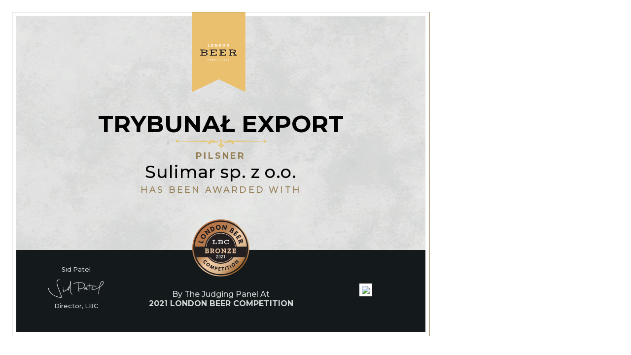

--- FILE ---
content_type: text/html; charset=utf-8
request_url: https://londonbeercompetition.com/en/competition-certificates/2021/bronze-medal/2821/
body_size: 1632
content:
<!DOCTYPE html>
<html>
	<head>
		<meta http-equiv="Content-Type" content="text/html; charset=UTF-8">
		<link rel="shortcut icon" href="https://static.londonbeercompetition.com/cont/img/logo_favIcon.png" />
		<link href="https://fonts.googleapis.com/css?family=Montserrat:300,400,500,700" rel="stylesheet">
		<title>London Beer Competition - 1760 | Trybunał Export by Sulimar sp. z o.o.</title>
		<link rel="stylesheet" href="/cont/css/styleWinnerPrintouts.css?v=2">
		<script type="text/javascript" src="https://static.londonbeercompetition.com/cont/js/jquery.js"></script>
			</head>
	<body id="competitionCertificate">
					<main>
				<img src="https://static.londonbeercompetition.com/cont/img/LBC_logo_vertical_color.svg" class="compLogo"/>
				<div class="winnerInfo">
					<h1>Trybunał Export</h1>
					<img src="/cont/img/certificateImagery/certificate_border.svg" class="border">
					<h6><span>Pilsner</span></h6> 
					<h2>Sulimar sp. z o.o.</h2>
				</div>
				<h3>has been awarded with</h3>
				<img src="https://static.londonbeercompetition.com/cont/img/certificateImagery/LBC_BronzeMedal_2021.svg" class="medal">
				<footer>
					<div class="signature">
						<p>Sid Patel</p>
						<img src="/cont/img/certificateImagery/certificates_signature_color.png">
						<p>Director, LBC</p>
					</div>
					<div class="txt">
						<h4>By The Judging Panel At</h4>
						<h5>2021 London Beer Competition</h5>	
					</div>
					<div class="qrCode">
						<img class="qr"  src="https://qrcode.tec-it.com/API/QRCode?data=https://londonbeercompetition.com/awards/certificate-validator/2821/" />
						<!-- <img src="/qr-certificates/2821.png" class="qr" />	 -->
					</div>
				</footer>
			</main>
				<script type="text/javascript">
			$(document).ready(function(){
				window.print();
			});
		</script>
	</body>
</html>


--- FILE ---
content_type: image/svg+xml
request_url: https://static.londonbeercompetition.com/cont/img/LBC_logo_vertical_color.svg
body_size: 20696
content:
<?xml version="1.0" encoding="UTF-8" standalone="no"?>
<!DOCTYPE svg PUBLIC "-//W3C//DTD SVG 1.1//EN" "http://www.w3.org/Graphics/SVG/1.1/DTD/svg11.dtd">
<svg width="100%" height="100%" viewBox="0 0 708 318" version="1.1" xmlns="http://www.w3.org/2000/svg" xmlns:xlink="http://www.w3.org/1999/xlink" xml:space="preserve" xmlns:serif="http://www.serif.com/" style="fill-rule:evenodd;clip-rule:evenodd;stroke-linejoin:round;stroke-miterlimit:1.41421;">
    <g transform="matrix(1,0,0,1,-886.18,-268.416)">
        <g transform="matrix(4.16667,0,0,4.16667,0,0)">
            <g transform="matrix(1,0,0,1,250.783,67.094)">
                <path d="M0,7.36L4.22,7.36L4.22,9.812L-2.796,9.812L-2.796,-2.452L0,-2.452L0,7.36Z" style="fill:white;fill-rule:nonzero;"/>
            </g>
        </g>
        <g transform="matrix(4.16667,0,0,4.16667,0,0)">
            <g transform="matrix(1,0,0,1,267.808,67.1269)">
                <path d="M0,7.296C2.23,7.296 3.153,5.468 3.153,3.64C3.153,1.812 2.172,-0.016 0,-0.016C-2.154,-0.016 -3.165,1.812 -3.165,3.64C-3.165,5.468 -2.288,7.296 0,7.296M0,-2.707C3.405,-2.707 6.17,0.058 6.17,3.64C6.17,7.221 3.524,10.003 0,10.003C-3.625,10.003 -6.183,7.221 -6.183,3.64C-6.183,0.058 -3.374,-2.707 0,-2.707" style="fill:white;fill-rule:nonzero;"/>
            </g>
        </g>
        <g transform="matrix(4.16667,0,0,4.16667,0,0)">
            <g transform="matrix(1,0,0,1,283.795,64.642)">
                <path d="M0,12.264L-2.796,12.264L-2.796,0L0,0L4.875,7.611L4.904,7.611L4.904,0L7.7,0L7.7,12.264L4.904,12.264L0.029,4.653L0,4.653L0,12.264Z" style="fill:white;fill-rule:nonzero;"/>
            </g>
        </g>
        <g transform="matrix(4.16667,0,0,4.16667,0,0)">
            <g transform="matrix(1,0,0,1,302.292,67.1394)">
                <path d="M0,7.269C2.064,7.269 3.478,5.694 3.492,3.642C3.492,1.59 2.081,0 0,0L-0.431,0L-0.431,7.269L0,7.269ZM0.325,-2.498C3.685,-2.498 6.51,0.06 6.51,3.627C6.51,7.209 3.7,9.767 0.325,9.767L-3.227,9.767L-3.227,-2.498L0.325,-2.498Z" style="fill:white;fill-rule:nonzero;"/>
            </g>
        </g>
        <g transform="matrix(4.16667,0,0,4.16667,0,0)">
            <g transform="matrix(1,0,0,1,321.458,67.1269)">
                <path d="M0,7.296C2.23,7.296 3.153,5.468 3.153,3.64C3.153,1.812 2.172,-0.016 0,-0.016C-2.154,-0.016 -3.165,1.812 -3.165,3.64C-3.165,5.468 -2.288,7.296 0,7.296M0,-2.707C3.405,-2.707 6.17,0.058 6.17,3.64C6.17,7.221 3.524,10.003 0,10.003C-3.625,10.003 -6.183,7.221 -6.183,3.64C-6.183,0.058 -3.374,-2.707 0,-2.707" style="fill:white;fill-rule:nonzero;"/>
            </g>
        </g>
        <g transform="matrix(4.16667,0,0,4.16667,0,0)">
            <g transform="matrix(1,0,0,1,337.445,64.642)">
                <path d="M0,12.264L-2.796,12.264L-2.796,0L0,0L4.875,7.611L4.904,7.611L4.904,0L7.7,0L7.7,12.264L4.904,12.264L0.029,4.653L0,4.653L0,12.264Z" style="fill:white;fill-rule:nonzero;"/>
            </g>
        </g>
        <g transform="matrix(4.16667,0,0,4.16667,0,0)">
            <g transform="matrix(1,0,0,1,0,-650.735)">
                <rect x="213.989" y="745.877" width="3.787" height="0.871" style="fill:white;"/>
            </g>
        </g>
        <g transform="matrix(4.16667,0,0,4.16667,0,0)">
            <g transform="matrix(1,0,0,1,228.68,91.6161)">
                <path d="M0,27.14C2.305,27.14 4.427,27.115 6.365,27.063C8.301,27.014 9.995,26.842 11.445,26.553C13.071,26.232 14.42,25.772 15.496,25.171C16.567,24.568 17.421,23.884 18.051,23.113C18.683,22.346 19.125,21.51 19.38,20.611C19.633,19.711 19.761,18.806 19.761,17.89C19.761,17.253 19.666,16.625 19.477,16.007C19.289,15.392 18.998,14.816 18.607,14.279C18.215,13.742 17.713,13.251 17.104,12.809C16.495,12.366 15.769,12.001 14.928,11.709C16.422,10.971 17.519,10.096 18.215,9.087C18.911,8.079 19.26,6.937 19.26,5.661C19.26,4.396 18.918,3.196 18.236,2.058C17.554,0.918 16.437,-0.044 14.886,-0.827C15.757,-0.607 16.517,-0.292 17.17,0.12C17.823,0.535 18.37,1.018 18.814,1.569C19.255,2.12 19.587,2.73 19.803,3.397C20.022,4.064 20.13,4.761 20.13,5.486C20.13,6.807 19.861,7.955 19.326,8.935C18.787,9.914 17.925,10.826 16.735,11.667C18.128,12.405 19.125,13.309 19.728,14.376C20.329,15.442 20.632,16.615 20.632,17.89C20.632,19.021 20.47,20.093 20.151,21.1C19.832,22.11 19.314,23.024 18.596,23.842C17.877,24.663 16.949,25.374 15.811,25.975C14.671,26.578 13.274,27.038 11.62,27.358C10.154,27.648 8.475,27.822 6.583,27.88C4.688,27.938 2.493,27.967 0,27.967L-14.277,27.967L-14.277,27.14L0,27.14Z" style="fill:white;fill-rule:nonzero;"/>
            </g>
        </g>
        <g transform="matrix(4.16667,0,0,4.16667,0,0)">
            <g transform="matrix(1,0,0,1,225.218,100.801)">
                <path d="M0,-5.659L6.508,-5.659C7.609,-5.659 8.56,-5.632 9.358,-5.582C10.156,-5.531 10.838,-5.439 11.404,-5.311C11.97,-5.178 12.449,-5.008 12.84,-4.799C13.232,-4.587 13.58,-4.322 13.885,-4.005C13.595,-4.133 13.251,-4.25 12.851,-4.353C12.453,-4.453 11.962,-4.54 11.383,-4.614C10.801,-4.685 10.117,-4.741 9.325,-4.776C8.535,-4.813 7.594,-4.83 6.508,-4.83L0.871,-4.83L0.871,0L0,0L0,-5.659Z" style="fill:white;fill-rule:nonzero;"/>
            </g>
        </g>
        <g transform="matrix(4.16667,0,0,4.16667,0,0)">
            <g transform="matrix(1,0,0,1,225.218,112.445)">
                <path d="M0,-6.094L6.508,-6.094C7.609,-6.094 8.581,-6.057 9.423,-5.986C10.264,-5.912 10.994,-5.8 11.611,-5.648C12.227,-5.495 12.753,-5.306 13.189,-5.083C13.624,-4.857 13.995,-4.585 14.298,-4.266C13.92,-4.44 13.518,-4.589 13.091,-4.712C12.662,-4.836 12.15,-4.942 11.557,-5.029C10.96,-5.116 10.258,-5.176 9.445,-5.213C8.633,-5.248 7.652,-5.267 6.508,-5.267L0.871,-5.267L0.871,0L0,0L0,-6.094Z" style="fill:white;fill-rule:nonzero;"/>
            </g>
        </g>
        <g transform="matrix(4.16667,0,0,4.16667,0,0)">
            <g transform="matrix(1,0,0,1,0,-650.777)">
                <rect x="257.961" y="745.919" width="3.656" height="0.829" style="fill:white;"/>
            </g>
        </g>
        <g transform="matrix(4.16667,0,0,4.16667,0,0)">
            <g transform="matrix(1,0,0,1,290.583,110.791)">
                <path d="M0,7.965L0,-0.827L0.871,-0.827L0.871,8.792L-32.622,8.792L-32.622,7.965L0,7.965Z" style="fill:white;fill-rule:nonzero;"/>
            </g>
        </g>
        <g transform="matrix(4.16667,0,0,4.16667,0,0)">
            <g transform="matrix(1,0,0,1,269.214,100.888)">
                <path d="M0,-5.746L13.993,-5.746L13.993,-4.917L0.871,-4.917L0.871,0L0,0L0,-5.746Z" style="fill:white;fill-rule:nonzero;"/>
            </g>
        </g>
        <g transform="matrix(4.16667,0,0,4.16667,0,0)">
            <g transform="matrix(1,0,0,1,269.214,109.29)">
                <path d="M0,-2.852L10.902,-2.852L10.902,-6.007L11.773,-6.007L11.773,-2.025L0.871,-2.025L0.871,3.155L0,3.155L0,-2.852Z" style="fill:white;fill-rule:nonzero;"/>
            </g>
        </g>
        <g transform="matrix(4.16667,0,0,4.16667,0,0)">
            <g transform="matrix(1,0,0,1,285.426,92.0493)">
                <path d="M0,8.1L5.157,8.1L5.157,-0.825L6.027,-0.825L6.027,8.925L0,8.925L0,8.1Z" style="fill:white;fill-rule:nonzero;"/>
            </g>
        </g>
        <g transform="matrix(4.16667,0,0,4.16667,0,0)">
            <g transform="matrix(1,0,0,1,0,-650.777)">
                <rect x="301.453" y="745.919" width="3.656" height="0.829" style="fill:white;"/>
            </g>
        </g>
        <g transform="matrix(4.16667,0,0,4.16667,0,0)">
            <g transform="matrix(1,0,0,1,334.075,110.791)">
                <path d="M0,7.965L0,-0.827L0.871,-0.827L0.871,8.792L-32.622,8.792L-32.622,7.965L0,7.965Z" style="fill:white;fill-rule:nonzero;"/>
            </g>
        </g>
        <g transform="matrix(4.16667,0,0,4.16667,0,0)">
            <g transform="matrix(1,0,0,1,312.705,100.888)">
                <path d="M0,-5.746L13.993,-5.746L13.993,-4.917L0.871,-4.917L0.871,0L0,0L0,-5.746Z" style="fill:white;fill-rule:nonzero;"/>
            </g>
        </g>
        <g transform="matrix(4.16667,0,0,4.16667,0,0)">
            <g transform="matrix(1,0,0,1,312.705,109.29)">
                <path d="M0,-2.852L10.902,-2.852L10.902,-6.007L11.773,-6.007L11.773,-2.025L0.871,-2.025L0.871,3.155L0,3.155L0,-2.852Z" style="fill:white;fill-rule:nonzero;"/>
            </g>
        </g>
        <g transform="matrix(4.16667,0,0,4.16667,0,0)">
            <g transform="matrix(1,0,0,1,328.918,92.0493)">
                <path d="M0,8.1L5.157,8.1L5.157,-0.825L6.027,-0.825L6.027,8.925L0,8.925L0,8.1Z" style="fill:white;fill-rule:nonzero;"/>
            </g>
        </g>
        <g transform="matrix(4.16667,0,0,4.16667,0,0)">
            <g transform="matrix(1,0,0,1,0,-650.777)">
                <rect x="344.685" y="745.919" width="3.459" height="0.829" style="fill:white;"/>
            </g>
        </g>
        <g transform="matrix(4.16667,0,0,4.16667,0,0)">
            <g transform="matrix(1,0,0,1,361.335,115.796)">
                <path d="M0,2.96L0,-0.827L0.871,-0.827L0.871,3.787L-16.105,3.787L-16.105,2.96L0,2.96Z" style="fill:white;fill-rule:nonzero;"/>
            </g>
        </g>
        <g transform="matrix(4.16667,0,0,4.16667,0,0)">
            <g transform="matrix(1,0,0,1,241.17,96.8415)">
                <path d="M0,13.688C-0.073,14.051 -0.203,14.389 -0.39,14.7C-0.58,15.012 -0.837,15.299 -1.163,15.56C-1.49,15.821 -1.901,16.047 -2.392,16.233C-3.175,16.526 -4.106,16.71 -5.178,16.789C-6.253,16.87 -7.536,16.909 -9.031,16.909L-17.519,16.909L-17.519,7.986L-9.402,7.986C-8.169,7.986 -7.066,8.011 -6.094,8.063C-5.122,8.112 -4.257,8.247 -3.503,8.465C-2.27,8.828 -1.36,9.36 -0.771,10.065C-0.184,10.768 0.11,11.599 0.11,12.556C0.11,12.948 0.073,13.325 0,13.688M-17.519,-3.221L-9.443,-3.221C-8.125,-3.221 -6.979,-3.2 -6.007,-3.157C-5.035,-3.113 -4.179,-2.983 -3.437,-2.765C-2.35,-2.431 -1.559,-1.953 -1.065,-1.329C-0.572,-0.705 -0.325,0 -0.325,0.783C-0.325,1.567 -0.466,2.236 -0.75,2.796C-1.032,3.353 -1.521,3.818 -2.218,4.189C-2.914,4.558 -3.847,4.829 -5.016,5.003C-6.183,5.178 -7.661,5.265 -9.443,5.265L-17.519,5.265L-17.519,-3.221ZM5.279,10.575C4.981,9.878 4.545,9.252 3.973,8.693C3.399,8.135 2.697,7.663 1.861,7.279C1.028,6.894 0.081,6.637 -0.978,6.506C0.066,6.23 0.976,5.868 1.754,5.418C2.529,4.968 3.175,4.471 3.689,3.928C4.206,3.383 4.585,2.81 4.834,2.207C5.078,1.606 5.202,1.015 5.202,0.435C5.202,-0.377 5.082,-1.136 4.844,-1.841C4.604,-2.543 4.224,-3.18 3.702,-3.743C3.18,-4.311 2.5,-4.796 1.666,-5.203C0.831,-5.609 -0.18,-5.92 -1.37,-6.14C-1.863,-6.227 -2.452,-6.305 -3.134,-6.378C-3.816,-6.45 -4.616,-6.508 -5.538,-6.552C-6.459,-6.596 -7.526,-6.631 -8.736,-6.662C-9.949,-6.689 -11.323,-6.703 -12.861,-6.703L-28.487,-6.703L-28.487,-3.221L-22.481,-3.221L-22.481,16.909L-28.16,16.909L-28.16,20.391L-12.49,20.391C-10.113,20.391 -8.011,20.352 -6.191,20.271C-4.369,20.192 -2.757,20.022 -1.347,19.761C-0.041,19.514 1.059,19.177 1.961,18.748C2.858,18.321 3.588,17.809 4.147,17.214C4.705,16.619 5.107,15.947 5.356,15.201C5.6,14.453 5.725,13.638 5.725,12.751C5.725,11.999 5.576,11.271 5.279,10.575" style="fill:rgb(35,31,32);fill-rule:nonzero;"/>
            </g>
        </g>
        <g transform="matrix(4.16667,0,0,4.16667,0,0)">
            <g transform="matrix(1,0,0,1,256.655,93.6205)">
                <path d="M0,20.13L5.876,20.13L5.876,0L0,0L0,-3.482L32.361,-3.482L32.361,5.003L27.465,5.003L27.465,0L10.992,0L10.992,8.573L21.915,8.573L21.915,11.294L10.992,11.294L10.992,20.13L27.465,20.13L27.465,15.124L32.361,15.124L32.361,23.612L0,23.612L0,20.13Z" style="fill:rgb(35,31,32);fill-rule:nonzero;"/>
            </g>
        </g>
        <g transform="matrix(4.16667,0,0,4.16667,0,0)">
            <g transform="matrix(1,0,0,1,300.147,93.6205)">
                <path d="M0,20.13L5.876,20.13L5.876,0L0,0L0,-3.482L32.361,-3.482L32.361,5.003L27.465,5.003L27.465,0L10.992,0L10.992,8.573L21.915,8.573L21.915,11.294L10.992,11.294L10.992,20.13L27.465,20.13L27.465,15.124L32.361,15.124L32.361,23.612L0,23.612L0,20.13Z" style="fill:rgb(35,31,32);fill-rule:nonzero;"/>
            </g>
        </g>
        <g transform="matrix(4.16667,0,0,4.16667,0,0)">
            <g transform="matrix(1,0,0,1,366.6,105.122)">
                <path d="M0,-2.873C-1.146,-2.678 -2.589,-2.581 -4.33,-2.581L-12.188,-2.581L-12.188,-11.502L-4.33,-11.502C-3.329,-11.502 -2.415,-11.481 -1.588,-11.437C-0.761,-11.394 -0.021,-11.292 0.632,-11.133C2.025,-10.784 3.041,-10.252 3.679,-9.533C4.317,-8.815 4.637,-8.005 4.637,-7.108C4.637,-6.38 4.496,-5.735 4.212,-5.17C3.93,-4.604 3.443,-4.129 2.755,-3.744C2.064,-3.36 1.146,-3.07 0,-2.873M9.163,8.628C8.96,7.845 8.616,7.051 8.129,6.245C7.644,5.441 7.074,4.668 6.421,3.928C5.768,3.188 5.057,2.506 4.288,1.882C3.519,1.258 2.75,0.744 1.982,0.338C2.272,0.265 2.558,0.195 2.842,0.13C3.124,0.064 3.395,-0.011 3.656,-0.098C5.76,-0.753 7.335,-1.694 8.38,-2.929C9.425,-4.16 9.947,-5.611 9.947,-7.282C9.947,-8.194 9.82,-9.039 9.566,-9.817C9.313,-10.592 8.902,-11.288 8.336,-11.906C7.771,-12.521 7.041,-13.048 6.15,-13.483C5.256,-13.918 4.172,-14.258 2.896,-14.507C1.807,-14.708 0.593,-14.839 -0.75,-14.897C-2.091,-14.955 -3.598,-14.984 -5.265,-14.984L-23.09,-14.984L-23.09,-11.502L-17.083,-11.502L-17.083,8.628L-22.763,8.628L-22.763,12.111L-6.877,12.111L-6.877,8.628L-12.188,8.628L-12.188,0.901L-5.178,0.901C-4.121,1.092 -3.122,1.455 -2.187,1.992C-1.25,2.528 -0.412,3.159 0.327,3.884C1.067,4.609 1.7,5.387 2.222,6.212C2.744,7.041 3.128,7.845 3.374,8.628L-1.805,8.628L-1.805,12.111L13.56,12.111L13.56,8.628L9.163,8.628Z" style="fill:rgb(35,31,32);fill-rule:nonzero;"/>
            </g>
        </g>
        <g transform="matrix(4.16667,0,0,4.16667,0,0)">
            <g transform="matrix(1,0,0,1,355.979,101.236)">
                <path d="M0,-6.094L6.291,-6.094C7.48,-6.094 8.473,-6.067 9.273,-6.017C10.069,-5.966 10.745,-5.874 11.296,-5.746C11.848,-5.613 12.304,-5.443 12.668,-5.234C13.029,-5.022 13.365,-4.757 13.667,-4.44C13.377,-4.568 13.033,-4.685 12.635,-4.788C12.235,-4.888 11.746,-4.975 11.166,-5.049C10.585,-5.12 9.899,-5.176 9.11,-5.211C8.318,-5.248 7.379,-5.265 6.291,-5.265L0.871,-5.265L0.871,0L0,0L0,-6.094Z" style="fill:white;fill-rule:nonzero;"/>
            </g>
        </g>
        <g transform="matrix(4.16667,0,0,4.16667,0,0)">
            <g transform="matrix(1,0,0,1,355.979,112.445)">
                <path d="M0,-4.896L2.634,-4.896C4.027,-4.896 5.265,-4.784 6.345,-4.56C7.427,-4.334 8.212,-3.947 8.705,-3.395C8.299,-3.511 7.897,-3.613 7.499,-3.7C7.099,-3.787 6.649,-3.855 6.15,-3.907C5.648,-3.957 5.068,-3.996 4.409,-4.025C3.747,-4.055 2.954,-4.071 2.025,-4.071L0.871,-4.071L0.871,0L0,0L0,-4.896Z" style="fill:white;fill-rule:nonzero;"/>
            </g>
        </g>
        <g transform="matrix(4.16667,0,0,4.16667,0,0)">
            <g transform="matrix(1,0,0,1,381.727,115.796)">
                <path d="M0,2.96L0,-0.827L0.871,-0.827L0.871,3.787L-15.997,3.787L-15.997,2.96L0,2.96Z" style="fill:white;fill-rule:nonzero;"/>
            </g>
        </g>
        <g transform="matrix(4.16667,0,0,4.16667,0,0)">
            <g transform="matrix(1,0,0,1,371.91,97.8223)">
                <path d="M0,8.027C0.972,7.739 1.843,7.331 2.612,6.808C3.381,6.286 4.031,5.677 4.56,4.98C5.091,4.284 5.497,3.517 5.779,2.675C6.063,1.834 6.204,0.955 6.204,0.041C6.204,-0.598 6.139,-1.213 6.007,-1.81C5.878,-2.403 5.652,-2.973 5.333,-3.518C5.014,-4.061 4.585,-4.588 4.05,-5.095C3.511,-5.603 2.844,-6.096 2.048,-6.575C2.945,-6.241 3.718,-5.839 4.365,-5.367C5.01,-4.896 5.54,-4.37 5.953,-3.789C6.367,-3.209 6.672,-2.596 6.867,-1.951C7.064,-1.304 7.161,-0.641 7.161,0.041C7.161,0.882 7.049,1.703 6.823,2.501C6.599,3.299 6.258,4.056 5.802,4.775C5.343,5.492 4.759,6.149 4.05,6.744C3.337,7.339 2.504,7.847 1.546,8.267C1.982,8.616 2.413,9.047 2.842,9.563C3.269,10.077 3.671,10.628 4.05,11.217C4.425,11.803 4.767,12.392 5.072,12.979C5.377,13.567 5.617,14.108 5.791,14.602L4.767,14.602C4.55,14.034 4.278,13.437 3.951,12.805C3.625,12.175 3.254,11.561 2.842,10.966C2.427,10.371 1.982,9.816 1.503,9.302C1.024,8.786 0.522,8.363 0,8.027" style="fill:white;fill-rule:nonzero;"/>
            </g>
        </g>
        <g transform="matrix(4.16667,0,0,4.16667,0,0)">
            <g transform="matrix(1,0,0,1,247.438,134.617)">
                <path d="M0,3.482L0,0.012C0,-1.7 0.951,-2.626 2.433,-2.626C3.963,-2.626 4.867,-1.712 4.939,-0.037L3.733,-0.037C3.662,-1.024 3.227,-1.47 2.421,-1.47C1.71,-1.47 1.239,-1.001 1.239,0.012L1.239,3.482C1.239,4.481 1.71,4.952 2.446,4.952C3.265,4.952 3.698,4.493 3.783,3.53L4.987,3.53C4.902,5.192 3.998,6.108 2.446,6.108C0.964,6.108 0,5.18 0,3.482" style="fill:white;fill-rule:nonzero;"/>
            </g>
        </g>
        <g transform="matrix(4.16667,0,0,4.16667,0,0)">
            <g transform="matrix(1,0,0,1,261.116,134.822)">
                <path d="M0,3.084L0,0C0,-1.061 -0.458,-1.64 -1.327,-1.64C-2.205,-1.64 -2.651,-1.061 -2.651,0L-2.651,3.084C-2.651,4.143 -2.205,4.721 -1.327,4.721C-0.458,4.721 0,4.143 0,3.084M-3.903,3.084L-3.903,0C-3.903,-1.76 -2.939,-2.831 -1.327,-2.831C0.288,-2.831 1.252,-1.76 1.252,0L1.252,3.084C1.252,4.842 0.288,5.915 -1.327,5.915C-2.939,5.915 -3.903,4.842 -3.903,3.084" style="fill:white;fill-rule:nonzero;"/>
            </g>
        </g>
        <g transform="matrix(4.16667,0,0,4.16667,0,0)">
            <g transform="matrix(1,0,0,1,274.263,140.58)">
                <path d="M0,-8.434L0,0L-1.192,0L-1.192,-3.29C-1.169,-4.253 -1.144,-5.132 -1.096,-6.011L-1.144,-6.036C-1.385,-5.362 -1.675,-4.591 -1.963,-3.82L-2.699,-1.903L-3.903,-1.903L-4.639,-3.82C-4.927,-4.591 -5.217,-5.362 -5.457,-6.036L-5.505,-6.011C-5.47,-5.132 -5.433,-4.253 -5.41,-3.29L-5.41,0L-6.602,0L-6.602,-8.434L-5.36,-8.434L-3.94,-5.012C-3.747,-4.529 -3.457,-3.723 -3.325,-3.337L-3.277,-3.337C-3.144,-3.723 -2.854,-4.529 -2.661,-5.012L-1.242,-8.434L0,-8.434Z" style="fill:white;fill-rule:nonzero;"/>
            </g>
        </g>
        <g transform="matrix(4.16667,0,0,4.16667,0,0)">
            <g transform="matrix(1,0,0,1,283.373,137.855)">
                <path d="M0,-2.986C0,-4.022 -0.446,-4.553 -1.362,-4.553L-2.361,-4.553L-2.361,-1.396L-1.362,-1.396C-0.446,-1.396 0,-1.902 0,-2.986M1.242,-2.986C1.242,-1.216 0.303,-0.24 -1.349,-0.24L-2.361,-0.24L-2.361,2.724L-3.577,2.724L-3.577,-5.71L-1.349,-5.71C0.303,-5.71 1.242,-4.708 1.242,-2.986" style="fill:white;fill-rule:nonzero;"/>
            </g>
        </g>
        <g transform="matrix(4.16667,0,0,4.16667,0,0)">
            <g transform="matrix(1,0,0,1,293.75,133.29)">
                <path d="M0,6.146L0,7.29L-4.253,7.29L-4.253,-1.144L-0.12,-1.144L-0.12,0L-3.036,0L-3.036,2.446L-0.35,2.446L-0.35,3.568L-3.036,3.568L-3.036,6.146L0,6.146Z" style="fill:white;fill-rule:nonzero;"/>
            </g>
        </g>
        <g transform="matrix(4.16667,0,0,4.16667,0,0)">
            <g transform="matrix(1,0,0,1,303.007,139.422)">
                <path d="M0,-6.12L-1.76,-6.12L-1.76,1.157L-2.999,1.157L-2.999,-6.12L-4.747,-6.12L-4.747,-7.277L0,-7.277L0,-6.12Z" style="fill:white;fill-rule:nonzero;"/>
            </g>
        </g>
        <g transform="matrix(4.16667,0,0,4.16667,0,0)">
            <g transform="matrix(-1,-0,-0,1,616.877,-569.164)">
                <rect x="307.83" y="701.31" width="1.217" height="8.434" style="fill:white;"/>
            </g>
        </g>
        <g transform="matrix(4.16667,0,0,4.16667,0,0)">
            <g transform="matrix(1,0,0,1,318.681,139.422)">
                <path d="M0,-6.12L-1.76,-6.12L-1.76,1.157L-2.999,1.157L-2.999,-6.12L-4.747,-6.12L-4.747,-7.277L0,-7.277L0,-6.12Z" style="fill:white;fill-rule:nonzero;"/>
            </g>
        </g>
        <g transform="matrix(4.16667,0,0,4.16667,0,0)">
            <g transform="matrix(-1,-0,-0,1,648.225,-569.164)">
                <rect x="323.504" y="701.31" width="1.217" height="8.434" style="fill:white;"/>
            </g>
        </g>
        <g transform="matrix(4.16667,0,0,4.16667,0,0)">
            <g transform="matrix(1,0,0,1,333.909,134.822)">
                <path d="M0,3.084L0,0C0,-1.061 -0.458,-1.64 -1.327,-1.64C-2.205,-1.64 -2.651,-1.061 -2.651,0L-2.651,3.084C-2.651,4.143 -2.205,4.721 -1.327,4.721C-0.458,4.721 0,4.143 0,3.084M-3.903,3.084L-3.903,0C-3.903,-1.76 -2.939,-2.831 -1.327,-2.831C0.288,-2.831 1.252,-1.76 1.252,0L1.252,3.084C1.252,4.842 0.288,5.915 -1.327,5.915C-2.939,5.915 -3.903,4.842 -3.903,3.084" style="fill:white;fill-rule:nonzero;"/>
            </g>
        </g>
        <g transform="matrix(4.16667,0,0,4.16667,0,0)">
            <g transform="matrix(1,0,0,1,345.454,140.58)">
                <path d="M0,-8.434L0,0L-1.217,0L-3.097,-4.133C-3.35,-4.759 -3.698,-5.638 -3.903,-6.181L-3.94,-6.156C-3.855,-5.313 -3.795,-4.048 -3.795,-3.252L-3.795,0L-4.999,0L-4.999,-8.434L-3.783,-8.434L-1.843,-4.133C-1.59,-3.567 -1.277,-2.784 -1.072,-2.278L-1.036,-2.301C-1.132,-3.132 -1.204,-4.398 -1.204,-5.145L-1.204,-8.434L0,-8.434Z" style="fill:white;fill-rule:nonzero;"/>
            </g>
        </g>
    </g>
</svg>


--- FILE ---
content_type: image/svg+xml
request_url: https://static.londonbeercompetition.com/cont/img/certificateImagery/LBC_BronzeMedal_2021.svg
body_size: 22212
content:
<?xml version="1.0" encoding="UTF-8" standalone="no"?>
<!DOCTYPE svg PUBLIC "-//W3C//DTD SVG 1.1//EN" "http://www.w3.org/Graphics/SVG/1.1/DTD/svg11.dtd">
<svg width="100%" height="100%" viewBox="0 0 319 319" version="1.1" xmlns="http://www.w3.org/2000/svg" xmlns:xlink="http://www.w3.org/1999/xlink" xml:space="preserve" xmlns:serif="http://www.serif.com/" style="fill-rule:evenodd;clip-rule:evenodd;stroke-linejoin:round;stroke-miterlimit:2;">
    <g transform="matrix(1,0,0,1,-977.339,-47.2442)">
        <g transform="matrix(4.16667,0,0,4.16667,930.098,0)">
            <g transform="matrix(55.2695,55.2695,55.2695,-55.2695,20.7339,20.7351)">
                <path d="M0.033,0C0.033,-0.27 0.252,-0.49 0.522,-0.49C0.793,-0.49 1.012,-0.27 1.012,-0C1.012,0.27 0.793,0.49 0.522,0.49C0.387,0.49 0.265,0.435 0.176,0.346C0.088,0.258 0.033,0.135 0.033,0Z" style="fill:url(#_Linear1);fill-rule:nonzero;"/>
            </g>
        </g>
        <g transform="matrix(4.16667,0,0,4.16667,930.098,0)">
            <g transform="matrix(-0.70713,0.707083,0.707083,0.70713,70.918,49.4497)">
                <path d="M15.07,-36.384C3.299,-36.385 -6.244,-26.843 -6.244,-15.072C-6.244,-3.301 3.3,6.243 15.07,6.243C26.84,6.244 36.383,-3.298 36.384,-15.069C36.385,-26.84 26.841,-36.384 15.07,-36.384" style="fill:rgb(35,31,32);fill-rule:nonzero;"/>
            </g>
        </g>
        <g transform="matrix(4.16667,0,0,4.16667,930.098,0)">
            <g transform="matrix(1,0,0,1,49.6044,68.7585)">
                <path d="M0,-38.62C-10.646,-38.62 -19.307,-29.957 -19.307,-19.31C-19.307,-8.663 -10.646,0 0,0C10.646,0 19.309,-8.663 19.309,-19.31C19.309,-29.957 10.646,-38.62 0,-38.62M0,0.617C-10.986,0.617 -19.925,-8.322 -19.925,-19.31C-19.925,-30.299 -10.986,-39.237 0,-39.237C10.987,-39.237 19.926,-30.299 19.926,-19.31C19.926,-8.322 10.987,0.617 0,0.617" style="fill:rgb(237,199,161);fill-rule:nonzero;"/>
            </g>
        </g>
        <g transform="matrix(4.16667,0,0,4.16667,930.098,0)">
            <g transform="matrix(1,0,0,1,49.6054,84.6785)">
                <path d="M0,-70.144C-19.338,-70.144 -35.071,-54.411 -35.071,-35.072C-35.071,-15.733 -19.338,0 0,0C19.338,0 35.071,-15.733 35.071,-35.072C35.071,-54.411 19.338,-70.144 0,-70.144M0,1.753C-20.305,1.753 -36.824,-14.767 -36.824,-35.072C-36.824,-55.377 -20.305,-71.897 0,-71.897C20.305,-71.897 36.824,-55.377 36.824,-35.072C36.824,-14.767 20.305,1.753 0,1.753" style="fill:rgb(35,31,32);fill-rule:nonzero;"/>
            </g>
        </g>
        <g transform="matrix(4.16667,0,0,4.16667,930.098,0)">
            <g transform="matrix(1,0,0,1,84.6308,61.9013)">
                <path d="M0,-14.087L-70.052,-14.087C-70.081,-13.493 -70.097,-12.896 -70.097,-12.295C-70.097,-7.97 -69.305,-3.828 -67.867,0L-2.185,0C-0.746,-3.828 0.046,-7.97 0.046,-12.295C0.046,-12.896 0.03,-13.493 0,-14.087" style="fill:rgb(35,31,32);fill-rule:nonzero;"/>
            </g>
        </g>
        <g transform="matrix(4.16667,0,0,4.16667,930.098,0)">
            <g transform="matrix(3.8041,4.2416,-4.2416,3.8041,25.1894,68.1601)">
                <path d="M0.499,-0.17C0.31,-0.17 0.227,-0.302 0.227,-0.413C0.227,-0.523 0.31,-0.655 0.499,-0.655C0.595,-0.655 0.661,-0.604 0.661,-0.604L0.741,-0.764C0.741,-0.764 0.649,-0.84 0.47,-0.84C0.236,-0.84 0.023,-0.648 0.023,-0.411C0.023,-0.175 0.237,0.015 0.47,0.015C0.649,0.015 0.741,-0.061 0.741,-0.061L0.661,-0.221C0.661,-0.221 0.595,-0.17 0.499,-0.17Z" style="fill:rgb(35,31,32);fill-rule:nonzero;"/>
            </g>
        </g>
        <g transform="matrix(4.16667,0,0,4.16667,930.098,0)">
            <g transform="matrix(4.5635,3.4113,-3.4113,4.5635,29.1607,72.414)">
                <path d="M0.023,-0.413C0.023,-0.172 0.195,0.015 0.439,0.015C0.676,0.015 0.854,-0.172 0.854,-0.413C0.854,-0.654 0.668,-0.84 0.439,-0.84C0.212,-0.84 0.023,-0.654 0.023,-0.413ZM0.226,-0.413C0.226,-0.536 0.294,-0.659 0.439,-0.659C0.585,-0.659 0.651,-0.536 0.651,-0.413C0.651,-0.29 0.589,-0.167 0.439,-0.167C0.285,-0.167 0.226,-0.29 0.226,-0.413Z" style="fill:rgb(35,31,32);fill-rule:nonzero;"/>
            </g>
        </g>
        <g transform="matrix(4.16667,0,0,4.16667,930.098,0)">
            <g transform="matrix(5.1962,2.3371,-2.3371,5.1962,34.5395,76.2432)">
                <path d="M0.742,-0L0.93,-0L0.856,-0.825L0.656,-0.825L0.473,-0.349L0.29,-0.825L0.09,-0.825L0.016,-0L0.204,-0L0.243,-0.489L0.248,-0.489L0.417,-0.005L0.529,-0.005L0.698,-0.489L0.703,-0.489L0.742,-0Z" style="fill:rgb(35,31,32);fill-rule:nonzero;"/>
            </g>
        </g>
        <g transform="matrix(4.16667,0,0,4.16667,930.098,0)">
            <g transform="matrix(5.5555,1.2645,-1.2645,5.5555,40.9395,78.8686)">
                <path d="M0.06,-0.825L0.06,-0L0.248,-0L0.248,-0.306L0.361,-0.306C0.522,-0.306 0.643,-0.401 0.643,-0.571C0.643,-0.742 0.522,-0.825 0.361,-0.825L0.06,-0.825ZM0.248,-0.456L0.248,-0.675L0.301,-0.675C0.375,-0.675 0.445,-0.65 0.445,-0.565C0.445,-0.481 0.375,-0.456 0.301,-0.456L0.248,-0.456Z" style="fill:rgb(35,31,32);fill-rule:nonzero;"/>
            </g>
        </g>
        <g transform="matrix(4.16667,0,0,4.16667,930.098,0)">
            <g transform="matrix(5.6862,0.3598,-0.3598,5.6862,46.0673,79.8963)">
                <path d="M0.532,-0.825L0.06,-0.825L0.06,-0L0.532,-0L0.532,-0.165L0.248,-0.165L0.248,-0.331L0.52,-0.331L0.52,-0.496L0.248,-0.496L0.248,-0.66L0.532,-0.66L0.532,-0.825Z" style="fill:rgb(35,31,32);fill-rule:nonzero;"/>
            </g>
        </g>
        <g transform="matrix(4.16667,0,0,4.16667,930.098,0)">
            <g transform="matrix(5.6753,-0.5036,0.5036,5.6753,50.789,80.0905)">
                <path d="M0.008,-0.66L0.204,-0.66L0.204,-0L0.392,-0L0.392,-0.66L0.588,-0.66L0.588,-0.825L0.008,-0.825L0.008,-0.66Z" style="fill:rgb(35,31,32);fill-rule:nonzero;"/>
            </g>
        </g>
        <g transform="matrix(4.16667,0,0,4.16667,930.098,0)">
            <g transform="matrix(5.5664,-1.2155,1.2155,5.5664,55.4844,79.5378)">
                <rect x="0.06" y="-0.825" width="0.188" height="0.825" style="fill:rgb(35,31,32);fill-rule:nonzero;"/>
            </g>
        </g>
        <g transform="matrix(4.16667,0,0,4.16667,930.098,0)">
            <g transform="matrix(5.3658,-1.9159,1.9159,5.3658,58.5241,78.8379)">
                <path d="M0.008,-0.66L0.204,-0.66L0.204,-0L0.392,-0L0.392,-0.66L0.588,-0.66L0.588,-0.825L0.008,-0.825L0.008,-0.66Z" style="fill:rgb(35,31,32);fill-rule:nonzero;"/>
            </g>
        </g>
        <g transform="matrix(4.16667,0,0,4.16667,930.098,0)">
            <g transform="matrix(5.0782,-2.5835,2.5835,5.0782,62.9522,77.1096)">
                <rect x="0.06" y="-0.825" width="0.188" height="0.825" style="fill:rgb(35,31,32);fill-rule:nonzero;"/>
            </g>
        </g>
        <g transform="matrix(4.16667,0,0,4.16667,930.098,0)">
            <g transform="matrix(4.6205,-3.3337,3.3337,4.6205,65.7925,75.6817)">
                <path d="M0.023,-0.413C0.023,-0.172 0.195,0.015 0.439,0.015C0.676,0.015 0.854,-0.172 0.854,-0.413C0.854,-0.654 0.668,-0.84 0.439,-0.84C0.212,-0.84 0.023,-0.654 0.023,-0.413ZM0.226,-0.413C0.226,-0.536 0.294,-0.659 0.439,-0.659C0.585,-0.659 0.651,-0.536 0.651,-0.413C0.651,-0.29 0.589,-0.167 0.439,-0.167C0.285,-0.167 0.226,-0.29 0.226,-0.413Z" style="fill:rgb(35,31,32);fill-rule:nonzero;"/>
            </g>
        </g>
        <g transform="matrix(4.16667,0,0,4.16667,930.098,0)">
            <g transform="matrix(3.8445,-4.205,4.205,3.8445,70.9962,71.7114)">
                <path d="M0.248,-0.512L0.25,-0.512L0.578,-0L0.766,-0L0.766,-0.825L0.578,-0.825L0.578,-0.313L0.576,-0.313L0.248,-0.825L0.06,-0.825L0.06,-0L0.248,-0L0.248,-0.512Z" style="fill:rgb(35,31,32);fill-rule:nonzero;"/>
            </g>
        </g>
        <g transform="matrix(4.16667,0,0,4.16667,930.098,0)">
            <g transform="matrix(2.5167,-7.5831,7.5831,2.5167,25.444,44.0964)">
                <path d="M0.248,-0.825L0.06,-0.825L0.06,-0L0.532,-0L0.532,-0.165L0.248,-0.165L0.248,-0.825Z" style="fill:rgb(35,31,32);fill-rule:nonzero;"/>
            </g>
        </g>
        <g transform="matrix(4.16667,0,0,4.16667,930.098,0)">
            <g transform="matrix(4.3944,-6.6728,6.6728,4.3944,27.035,39.0882)">
                <path d="M0.023,-0.413C0.023,-0.172 0.195,0.015 0.439,0.015C0.676,0.015 0.854,-0.172 0.854,-0.413C0.854,-0.654 0.668,-0.84 0.439,-0.84C0.212,-0.84 0.023,-0.654 0.023,-0.413ZM0.226,-0.413C0.226,-0.536 0.294,-0.659 0.439,-0.659C0.585,-0.659 0.651,-0.536 0.651,-0.413C0.651,-0.29 0.589,-0.167 0.439,-0.167C0.285,-0.167 0.226,-0.29 0.226,-0.413Z" style="fill:rgb(35,31,32);fill-rule:nonzero;"/>
            </g>
        </g>
        <g transform="matrix(4.16667,0,0,4.16667,930.098,0)">
            <g transform="matrix(6.1684,-5.0781,5.0781,6.1684,31.3522,32.7696)">
                <path d="M0.248,-0.512L0.25,-0.512L0.578,-0L0.766,-0L0.766,-0.825L0.578,-0.825L0.578,-0.313L0.576,-0.313L0.248,-0.825L0.06,-0.825L0.06,-0L0.248,-0L0.248,-0.512Z" style="fill:rgb(35,31,32);fill-rule:nonzero;"/>
            </g>
        </g>
        <g transform="matrix(4.16667,0,0,4.16667,930.098,0)">
            <g transform="matrix(7.3239,-3.1933,3.1933,7.3239,37.0703,28.2497)">
                <path d="M0.06,-0.825L0.06,-0L0.299,-0C0.526,-0 0.715,-0.172 0.715,-0.413C0.715,-0.653 0.525,-0.825 0.299,-0.825L0.06,-0.825ZM0.248,-0.168L0.248,-0.657L0.277,-0.657C0.417,-0.657 0.512,-0.55 0.512,-0.412C0.511,-0.274 0.416,-0.168 0.277,-0.168L0.248,-0.168Z" style="fill:rgb(35,31,32);fill-rule:nonzero;"/>
            </g>
        </g>
        <g transform="matrix(4.16667,0,0,4.16667,930.098,0)">
            <g transform="matrix(7.9283,-0.9894,0.9894,7.9283,43.107,25.6354)">
                <path d="M0.023,-0.413C0.023,-0.172 0.195,0.015 0.439,0.015C0.676,0.015 0.854,-0.172 0.854,-0.413C0.854,-0.654 0.668,-0.84 0.439,-0.84C0.212,-0.84 0.023,-0.654 0.023,-0.413ZM0.226,-0.413C0.226,-0.536 0.294,-0.659 0.439,-0.659C0.585,-0.659 0.651,-0.536 0.651,-0.413C0.651,-0.29 0.589,-0.167 0.439,-0.167C0.285,-0.167 0.226,-0.29 0.226,-0.413Z" style="fill:rgb(35,31,32);fill-rule:nonzero;"/>
            </g>
        </g>
        <g transform="matrix(4.16667,0,0,4.16667,930.098,0)">
            <g transform="matrix(7.8668,1.3965,-1.3965,7.8668,50.7138,24.8183)">
                <path d="M0.248,-0.512L0.25,-0.512L0.578,-0L0.766,-0L0.766,-0.825L0.578,-0.825L0.578,-0.313L0.576,-0.313L0.248,-0.825L0.06,-0.825L0.06,-0L0.248,-0L0.248,-0.512Z" style="fill:rgb(35,31,32);fill-rule:nonzero;"/>
            </g>
        </g>
        <g transform="matrix(4.16667,0,0,4.16667,930.098,0)">
            <g transform="matrix(6.7461,4.2811,-4.2811,6.7461,60.6762,27.4407)">
                <path d="M0.06,-0.825L0.06,-0L0.373,-0C0.544,-0 0.643,-0.094 0.643,-0.23C0.643,-0.363 0.57,-0.42 0.467,-0.438C0.537,-0.474 0.57,-0.539 0.57,-0.615C0.57,-0.772 0.458,-0.825 0.316,-0.825L0.06,-0.825ZM0.248,-0.502L0.248,-0.68L0.263,-0.68C0.345,-0.68 0.388,-0.655 0.388,-0.596C0.388,-0.527 0.344,-0.502 0.263,-0.502L0.248,-0.502ZM0.248,-0.145L0.248,-0.34L0.307,-0.34C0.396,-0.34 0.445,-0.313 0.445,-0.237C0.445,-0.172 0.396,-0.145 0.307,-0.145L0.248,-0.145Z" style="fill:rgb(35,31,32);fill-rule:nonzero;"/>
            </g>
        </g>
        <g transform="matrix(4.16667,0,0,4.16667,930.098,0)">
            <g transform="matrix(5.5854,5.7132,-5.7132,5.5854,65.726,30.7946)">
                <path d="M0.532,-0.825L0.06,-0.825L0.06,-0L0.532,-0L0.532,-0.165L0.248,-0.165L0.248,-0.331L0.52,-0.331L0.52,-0.496L0.248,-0.496L0.248,-0.66L0.532,-0.66L0.532,-0.825Z" style="fill:rgb(35,31,32);fill-rule:nonzero;"/>
            </g>
        </g>
        <g transform="matrix(4.16667,0,0,4.16667,930.098,0)">
            <g transform="matrix(4.2366,6.7741,-6.7741,4.2366,69.4207,34.6874)">
                <path d="M0.532,-0.825L0.06,-0.825L0.06,-0L0.532,-0L0.532,-0.165L0.248,-0.165L0.248,-0.331L0.52,-0.331L0.52,-0.496L0.248,-0.496L0.248,-0.66L0.532,-0.66L0.532,-0.825Z" style="fill:rgb(35,31,32);fill-rule:nonzero;"/>
            </g>
        </g>
        <g transform="matrix(4.16667,0,0,4.16667,930.098,0)">
            <g transform="matrix(2.5312,7.5782,-7.5782,2.5312,72.2459,39.2441)">
                <path d="M0.06,-0.825L0.06,-0L0.248,-0L0.248,-0.326L0.5,-0L0.739,-0L0.455,-0.341C0.556,-0.373 0.624,-0.456 0.624,-0.58C0.624,-0.742 0.508,-0.825 0.355,-0.825L0.06,-0.825ZM0.248,-0.459L0.248,-0.675L0.27,-0.675C0.341,-0.675 0.426,-0.67 0.426,-0.567C0.426,-0.464 0.341,-0.459 0.27,-0.459L0.248,-0.459Z" style="fill:rgb(35,31,32);fill-rule:nonzero;"/>
            </g>
        </g>
        <g transform="matrix(4.16667,0,0,4.16667,930.098,0)">
            <g transform="matrix(9.6421,0,0,9.6421,28.0186,56.6882)">
                <path d="M0.598,-0.193C0.598,-0.141 0.58,-0.096 0.546,-0.058C0.51,-0.019 0.456,-0 0.381,-0L0.039,-0L0.039,-0.114L0.109,-0.114L0.109,-0.536L0.039,-0.536L0.039,-0.65L0.377,-0.65C0.436,-0.65 0.484,-0.636 0.521,-0.609C0.557,-0.581 0.575,-0.544 0.575,-0.498C0.575,-0.464 0.565,-0.434 0.544,-0.409C0.523,-0.384 0.494,-0.368 0.457,-0.362L0.457,-0.358C0.504,-0.351 0.539,-0.333 0.563,-0.303C0.586,-0.273 0.598,-0.236 0.598,-0.193ZM0.431,-0.463C0.431,-0.492 0.422,-0.512 0.405,-0.522C0.387,-0.531 0.366,-0.536 0.342,-0.536L0.243,-0.536L0.243,-0.384L0.332,-0.384C0.37,-0.384 0.396,-0.392 0.41,-0.407C0.424,-0.422 0.431,-0.441 0.431,-0.463ZM0.454,-0.198C0.454,-0.253 0.421,-0.28 0.355,-0.28L0.243,-0.28L0.243,-0.114L0.346,-0.114C0.418,-0.114 0.454,-0.142 0.454,-0.198Z" style="fill:rgb(237,199,161);fill-rule:nonzero;"/>
            </g>
            <g transform="matrix(9.6421,0,0,9.6421,34.9802,56.6882)">
                <path d="M0.626,-0L0.46,-0L0.331,-0.248L0.243,-0.248L0.243,-0.114L0.313,-0.114L0.313,-0L0.039,-0L0.039,-0.114L0.109,-0.114L0.109,-0.536L0.039,-0.536L0.039,-0.65L0.333,-0.65C0.414,-0.65 0.476,-0.634 0.519,-0.601C0.562,-0.568 0.584,-0.518 0.584,-0.453C0.584,-0.409 0.573,-0.372 0.55,-0.343C0.527,-0.313 0.497,-0.291 0.46,-0.276L0.548,-0.114L0.626,-0.114L0.626,-0ZM0.44,-0.45C0.44,-0.483 0.43,-0.505 0.411,-0.518C0.392,-0.53 0.358,-0.536 0.309,-0.536L0.243,-0.536L0.243,-0.354L0.307,-0.354C0.358,-0.354 0.393,-0.362 0.412,-0.379C0.431,-0.396 0.44,-0.419 0.44,-0.45Z" style="fill:rgb(237,199,161);fill-rule:nonzero;"/>
            </g>
            <g transform="matrix(9.6421,0,0,9.6421,42.0961,56.6882)">
                <path d="M0.688,-0.326C0.688,-0.234 0.659,-0.155 0.6,-0.089C0.541,-0.023 0.458,0.01 0.353,0.01C0.247,0.01 0.166,-0.023 0.109,-0.089C0.052,-0.155 0.024,-0.233 0.024,-0.324C0.024,-0.419 0.054,-0.498 0.114,-0.563C0.174,-0.628 0.255,-0.66 0.357,-0.66C0.461,-0.66 0.542,-0.627 0.601,-0.562C0.659,-0.496 0.688,-0.417 0.688,-0.326ZM0.543,-0.322C0.543,-0.391 0.527,-0.445 0.495,-0.484C0.463,-0.523 0.417,-0.542 0.356,-0.542C0.291,-0.542 0.244,-0.522 0.214,-0.481C0.184,-0.44 0.169,-0.388 0.169,-0.327C0.169,-0.268 0.184,-0.216 0.213,-0.173C0.242,-0.13 0.291,-0.108 0.36,-0.108C0.423,-0.108 0.47,-0.128 0.499,-0.168C0.528,-0.207 0.543,-0.259 0.543,-0.322Z" style="fill:rgb(237,199,161);fill-rule:nonzero;"/>
            </g>
            <g transform="matrix(9.6421,0,0,9.6421,49.9255,56.6882)">
                <path d="M0.733,-0.536L0.663,-0.536L0.663,-0L0.588,0.001L0.239,-0.412L0.235,-0.412L0.235,-0.114L0.325,-0.114L0.325,-0L0.04,-0L0.04,-0.114L0.11,-0.114L0.11,-0.536L0.029,-0.536L0.029,-0.65L0.206,-0.65L0.534,-0.264L0.538,-0.264L0.538,-0.536L0.444,-0.536L0.444,-0.65L0.733,-0.65L0.733,-0.536Z" style="fill:rgb(237,199,161);fill-rule:nonzero;"/>
            </g>
            <g transform="matrix(9.6421,0,0,9.6421,58.2177,56.6882)">
                <path d="M0.55,-0L0.024,-0L0.021,-0.069L0.351,-0.535L0.351,-0.536L0.175,-0.536L0.155,-0.435L0.041,-0.445L0.061,-0.65L0.547,-0.65L0.549,-0.589L0.214,-0.116L0.214,-0.114L0.436,-0.114L0.456,-0.234L0.57,-0.224L0.55,-0Z" style="fill:rgb(237,199,161);fill-rule:nonzero;"/>
            </g>
            <g transform="matrix(9.6421,0,0,9.6421,64.8611,56.6882)">
                <path d="M0.541,-0L0.039,-0L0.039,-0.114L0.109,-0.114L0.109,-0.536L0.039,-0.536L0.039,-0.65L0.535,-0.65L0.555,-0.46L0.441,-0.45L0.421,-0.536L0.243,-0.536L0.243,-0.383L0.517,-0.383L0.517,-0.27L0.243,-0.27L0.243,-0.114L0.427,-0.114L0.447,-0.2L0.561,-0.19L0.541,-0Z" style="fill:rgb(237,199,161);fill-rule:nonzero;"/>
            </g>
            <g transform="matrix(6.2276,0,0,6.2276,43.2725,63.3658)">
                <path d="M0.028,-0L0.389,-0L0.389,-0.09L0.128,-0.09C0.128,-0.246 0.384,-0.352 0.384,-0.541C0.384,-0.629 0.323,-0.711 0.207,-0.711C0.104,-0.711 0.039,-0.642 0.033,-0.523L0.126,-0.523C0.128,-0.587 0.159,-0.62 0.208,-0.62C0.261,-0.62 0.288,-0.582 0.288,-0.538C0.288,-0.393 0.028,-0.297 0.028,-0.067L0.028,-0Z" style="fill:white;fill-rule:nonzero;"/>
            </g>
            <g transform="matrix(6.2276,0,0,6.2276,46.5171,63.3658)">
                <path d="M0.235,0.01C0.35,0.01 0.421,-0.065 0.421,-0.186L0.421,-0.512C0.421,-0.634 0.35,-0.71 0.235,-0.71C0.122,-0.71 0.05,-0.634 0.05,-0.512L0.05,-0.186C0.05,-0.065 0.122,0.01 0.235,0.01ZM0.235,-0.081C0.177,-0.081 0.144,-0.119 0.144,-0.186L0.144,-0.512C0.144,-0.581 0.177,-0.619 0.235,-0.619C0.294,-0.619 0.327,-0.581 0.327,-0.512L0.327,-0.186C0.327,-0.119 0.294,-0.081 0.235,-0.081Z" style="fill:white;fill-rule:nonzero;"/>
            </g>
            <g transform="matrix(6.2276,0,0,6.2276,50.073,63.3658)">
                <path d="M0.028,-0L0.389,-0L0.389,-0.09L0.128,-0.09C0.128,-0.246 0.384,-0.352 0.384,-0.541C0.384,-0.629 0.323,-0.711 0.207,-0.711C0.104,-0.711 0.039,-0.642 0.033,-0.523L0.126,-0.523C0.128,-0.587 0.159,-0.62 0.208,-0.62C0.261,-0.62 0.288,-0.582 0.288,-0.538C0.288,-0.393 0.028,-0.297 0.028,-0.067L0.028,-0Z" style="fill:white;fill-rule:nonzero;"/>
            </g>
            <g transform="matrix(6.2276,0,0,6.2276,53.3176,63.3658)">
                <path d="M0.155,-0.7L0.025,-0.605L0.025,-0.495L0.13,-0.569L0.13,-0.003L0.227,-0.003L0.227,-0.7L0.155,-0.7Z" style="fill:white;fill-rule:nonzero;"/>
            </g>
        </g>
        <g transform="matrix(4.16667,0,0,4.16667,930.098,0)">
            <g transform="matrix(1,0,0,1,38.6318,39.6862)">
                <path d="M0,4.006L1.126,4.006L1.126,0.001L-0.073,0.001L-0.073,-0.692L3.321,-0.692L3.321,0.001L2.109,0.001L2.109,4.006L4.696,4.006L4.696,2.75L5.671,2.75L5.671,4.698L0,4.698L0,4.006Z" style="fill:white;fill-rule:nonzero;"/>
            </g>
        </g>
        <g transform="matrix(4.16667,0,0,4.16667,930.098,0)">
            <g transform="matrix(1,0,0,1,51.2978,40.3266)">
                <path d="M0,2.725C-0.015,2.797 -0.041,2.864 -0.078,2.926C-0.116,2.989 -0.167,3.045 -0.231,3.097C-0.297,3.149 -0.379,3.194 -0.477,3.231C-0.632,3.289 -0.817,3.326 -1.03,3.341C-1.244,3.358 -1.5,3.366 -1.797,3.366L-3.486,3.366L-3.486,1.59L-1.871,1.59C-1.626,1.59 -1.406,1.595 -1.213,1.606C-1.02,1.616 -0.848,1.642 -0.697,1.685C-0.452,1.757 -0.271,1.864 -0.153,2.004C-0.037,2.144 0.021,2.309 0.021,2.499C0.021,2.578 0.014,2.653 0,2.725M-3.486,-0.64L-1.879,-0.64C-1.617,-0.64 -1.389,-0.635 -1.195,-0.627C-1.002,-0.618 -0.832,-0.592 -0.685,-0.549C-0.468,-0.483 -0.311,-0.387 -0.212,-0.263C-0.114,-0.139 -0.065,0.001 -0.065,0.157C-0.065,0.313 -0.093,0.446 -0.149,0.558C-0.206,0.668 -0.303,0.761 -0.441,0.835C-0.58,0.908 -0.766,0.962 -0.998,0.997C-1.23,1.031 -1.524,1.049 -1.879,1.049L-3.486,1.049L-3.486,-0.64ZM1.05,2.105C0.99,1.967 0.904,1.842 0.79,1.731C0.676,1.62 0.536,1.526 0.37,1.45C0.204,1.372 0.016,1.322 -0.195,1.295C0.013,1.241 0.194,1.169 0.349,1.079C0.503,0.99 0.632,0.891 0.733,0.783C0.837,0.674 0.912,0.56 0.961,0.44C1.01,0.321 1.035,0.204 1.035,0.088C1.035,-0.074 1.011,-0.225 0.964,-0.365C0.916,-0.505 0.84,-0.631 0.736,-0.744C0.632,-0.857 0.497,-0.953 0.331,-1.034C0.165,-1.115 -0.036,-1.177 -0.272,-1.22C-0.371,-1.238 -0.488,-1.254 -0.624,-1.268C-0.76,-1.282 -0.919,-1.294 -1.103,-1.302C-1.285,-1.311 -1.498,-1.318 -1.738,-1.324C-1.979,-1.33 -2.253,-1.333 -2.56,-1.333L-5.668,-1.333L-5.668,-0.64L-4.474,-0.64L-4.474,3.366L-5.604,3.366L-5.604,4.058L-2.485,4.058C-2.013,4.058 -1.595,4.05 -1.232,4.035C-0.87,4.019 -0.549,3.985 -0.269,3.933C-0.009,3.884 0.21,3.817 0.39,3.732C0.568,3.647 0.714,3.544 0.825,3.426C0.936,3.308 1.016,3.174 1.065,3.026C1.114,2.877 1.139,2.715 1.139,2.538C1.139,2.389 1.109,2.244 1.05,2.105" style="fill:white;fill-rule:nonzero;"/>
            </g>
        </g>
        <g transform="matrix(4.16667,0,0,4.16667,930.098,0)">
            <g transform="matrix(1,0,0,1,54.1435,41.6653)">
                <path d="M0,0.026C0,-0.213 0.031,-0.45 0.093,-0.684C0.155,-0.918 0.249,-1.14 0.374,-1.35C0.5,-1.561 0.656,-1.757 0.845,-1.937C1.032,-2.118 1.251,-2.274 1.503,-2.405C1.754,-2.537 2.037,-2.639 2.354,-2.712C2.67,-2.786 3.017,-2.823 3.395,-2.823C3.597,-2.823 3.798,-2.807 3.997,-2.775C4.195,-2.744 4.387,-2.7 4.57,-2.643C4.754,-2.587 4.927,-2.518 5.09,-2.438C5.253,-2.356 5.398,-2.267 5.525,-2.169L5.525,-2.671L6.509,-2.671L6.509,-1.112L5.525,-1.112C5.433,-1.26 5.312,-1.396 5.161,-1.522C5.012,-1.647 4.841,-1.755 4.65,-1.844C4.46,-1.934 4.252,-2.004 4.027,-2.054C3.802,-2.105 3.568,-2.13 3.325,-2.13C2.944,-2.13 2.613,-2.07 2.332,-1.948C2.051,-1.827 1.817,-1.666 1.632,-1.465C1.447,-1.265 1.31,-1.035 1.219,-0.777C1.128,-0.518 1.083,-0.251 1.083,0.026C1.083,0.338 1.141,0.625 1.256,0.885C1.371,1.147 1.532,1.372 1.738,1.559C1.945,1.747 2.191,1.893 2.477,1.999C2.763,2.104 3.077,2.157 3.421,2.157C3.732,2.157 4.016,2.127 4.27,2.066C4.523,2.005 4.75,1.918 4.949,1.803C5.148,1.69 5.321,1.55 5.467,1.386C5.612,1.221 5.734,1.037 5.833,0.832L6.499,1.282C6.231,1.796 5.839,2.186 5.324,2.451C4.809,2.716 4.161,2.849 3.382,2.849C2.891,2.849 2.439,2.778 2.026,2.633C1.613,2.489 1.257,2.29 0.957,2.036C0.656,1.782 0.422,1.483 0.253,1.139C0.085,0.796 0,0.424 0,0.026" style="fill:white;fill-rule:nonzero;"/>
            </g>
        </g>
    </g>
    <defs>
        <linearGradient id="_Linear1" x1="0" y1="0" x2="1" y2="0" gradientUnits="userSpaceOnUse" gradientTransform="matrix(1,0,0,-1,0,4.86706e-07)"><stop offset="0" style="stop-color:rgb(184,113,66);stop-opacity:1"/><stop offset="0.08" style="stop-color:rgb(184,113,66);stop-opacity:1"/><stop offset="0.38" style="stop-color:rgb(182,128,82);stop-opacity:1"/><stop offset="0.56" style="stop-color:rgb(243,205,167);stop-opacity:1"/><stop offset="0.8" style="stop-color:rgb(215,177,138);stop-opacity:1"/><stop offset="1" style="stop-color:rgb(156,95,35);stop-opacity:1"/></linearGradient>
    </defs>
</svg>
